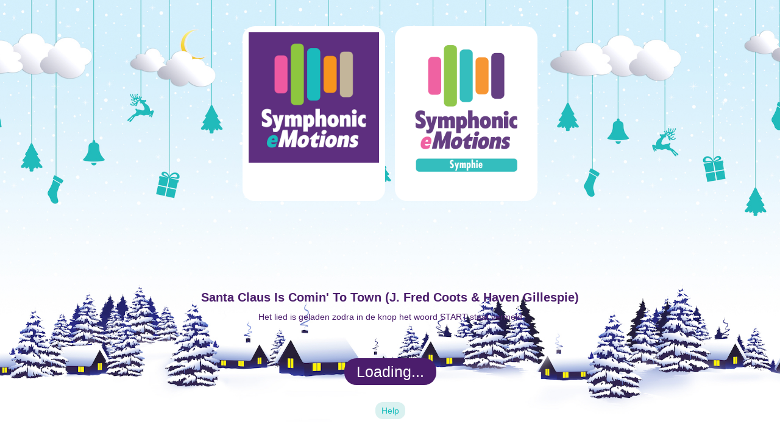

--- FILE ---
content_type: text/html; charset=UTF-8
request_url: https://gadget.symphonic-emotions.nl/?t=bing
body_size: 1177
content:

<!DOCTYPE html>
<html lang='en'>
<head>
    <meta charset='UTF-8'>
    <title>Symphie X-Mas van Symphonic eMotions</title>
    <meta name='viewport' content='width=device-width, initial-scale=1, maximum-scale=1'>
    <link rel='stylesheet' type='text/css' href='/css/se_gadget_xmas.css?v=0.0.9'>
</head>
<body>
<div class='bgimg-1'>

    <div class='hoogte' id='uitleg'>
        <div class='flexContainerIntro'>
            
            <div class='flexChild flexChildIntro'>
                <img src='/img/symphonic-emotions.png' alt='Logo symphonic-emotions' />
            </div>
            
            <div class='flexChild flexChildIntro'>
                <img src='/img/symphie.png' alt='Symphie by Symphonic eMotions'/>
            </div>
            
        </div>
        <div class='flexContainerIntroText flexContainerIntroTextWelLogo'>
            
        <div class='introText'>
            <b>Santa Claus Is Comin' To Town (J. Fred Coots & Haven Gillespie)</b><br />
            Het lied is geladen zodra in de knop het woord START staat vermeld
        </div>
           <br />
            <span id='uitlegInit'>Loading...</span><br /><br />
            <a class='help' href='/symphie-help.php'>Help</a>
        </div>
    </div>
    
    
    <div class='hoogte' id='mainHider'>
    
        <div id='startAudioContextContainer' class='flexContainer'>
        
            <div class='flexChild flexInterface'>
                
                <a href='?t=bing' class='song_link <?php echo selected_set ?>'>Santa Claus Is Comin' to Town</a>
                <a href='?t=john' class='song_link <?php echo  ?> '>Happy Christmas (War Is Over)</a>
                
                <span id='startAudioContext'>Loading...</span>
            
            </div>
            
            <div class='flexChild flexLogo'>
                <img src='/img/symphonic-emotions.png?v=0.0.9' alt='Logo symphonic-emotions' />
            </div>
            
            <!--div class='flexChild flexLogo'>
                <img src='/img/symphie.png' alt='Logo Symphie' />
            </div-->
        
        </div>
        
        <div class='container' id='container'>
            <div class='se_logo_container' id='se_logo_container'>     
                
        <div class='se_golf' id='golf0'> 
            <div class='golf_inner' id='golf_inner0' ></div>
            <div class='golf_inner_grey' id='golf_inner_grey0' ></div>
        </div>
        <div class='se_golf' id='golf1'> 
            <div class='golf_inner' id='golf_inner1' ></div>
            <div class='golf_inner_grey' id='golf_inner_grey1' ></div>
        </div>
        <div class='se_golf' id='golf2'> 
            <div class='golf_inner' id='golf_inner2' ></div>
            <div class='golf_inner_grey' id='golf_inner_grey2' ></div>
        </div>
        <div class='se_golf' id='golf3'> 
            <div class='golf_inner' id='golf_inner3' ></div>
            <div class='golf_inner_grey' id='golf_inner_grey3' ></div>
        </div>
        <div class='se_golf' id='golf4'> 
            <div class='golf_inner' id='golf_inner4' ></div>
            <div class='golf_inner_grey' id='golf_inner_grey4' ></div>
        </div>
                <span class='clear'></span>
            </div>
            <span class='clear'></span>
        </div>
        <div id='settings_container'>
            <div id='settings'>
                Camera gevoeligheid<br/>
                <input type='range' id='imageDataSumMultiplier' value='200' min='0' max='400' /> 
                <a class='help' href='/symphie-help.php'>Help</a>
            </div>
        </div>
    
    </div>
    
    <video id='camStream' muted autoplay playsinline></video>
    <canvas id='canvas'></canvas>
    <canvas id='canvasFinal'></canvas>
   
    <script type='text/javascript' src='/js/se_settings.js?v=0.0.9'></script>
    <script type='text/javascript' src='/js/se_audio.js?v=0.0.9'></script>
    <script type='text/javascript' src='/js/MotionDetector.js?v=0.0.9'></script>
    <script type='text/javascript' src='/js/Interaction.js?v=0.0.9'></script>
    
    <!-- Global site tag (gtag.js) - Google Analytics -->
    <script async src="https://www.googletagmanager.com/gtag/js?id=UA-165614390-4"></script>
    <script>
      window.dataLayer = window.dataLayer || [];
      function gtag(){dataLayer.push(arguments);}
      gtag('js', new Date());
    
      gtag('config', 'UA-165614390-4');
    </script>
    
    
</div>
</body>
</html>

--- FILE ---
content_type: text/css
request_url: https://gadget.symphonic-emotions.nl/css/se_gadget_xmas.css?v=0.0.9
body_size: 1529
content:
html{
    height: 100%;
}
body{
    font-family: Verdana, sans-serif;
    position:relative;
    background-color: #ffffff;
    padding: 0;
    margin: 0;
    height: 100%;
}


.bgimg-1 {
    position: relative;
    background-position: center;
    background-repeat: no-repeat;
    background-size: cover;
    height: 100%;
    background-image: url(/img/SymphieXmasAchtergrond.jpg);
}

.hoogte{
    height: 100%;
}

#uitleg{
    top: 0;
    left: 0;
    padding: 30px;
    /*background-color: white;*/
    font-family: Verdana, sans-serif;
    font-size: 14px;
    line-height: 30px;
    z-index: 50;
    border-radius: 20px;
    text-align: center;
}

#uitleg h1{
    color: #4b1d6c;
}

#uitleg span{
    z-index: 10;
    font-family: Verdana, sans-serif;
    font-size: 25px;
    border-radius: 20px;
    background-color: #4b1d6c;
    color: white;
    padding-top: 8px;
    padding-bottom: 8px;
    padding-left: 20px;
    padding-right: 20px;
    cursor: pointer;
}

.clear {
    clear: left;
    display: block;
}

#startAudioContextContainer{
    /*z-index: 30;*/
    /*text-align: center;*/
    /*padding-top: 14px;*/
    /*height: 78px;*/

}

#startAudioContextContainer span:hover{
    cursor: pointer;
}
#startAudioContextContainer span{
    z-index: 10;
    font-family: Verdana, sans-serif;
    font-size: 18px;
    border-radius: 12px;
    background-color: #5e2f7d;
    color: white;
    padding-top: 5px;
    padding-bottom: 5px;
    padding-left: 16px;
    padding-right: 16px;
    margin-top: -1px;
    display: inline-block;

}

.flexContainer{
    display: flex;
    width: 90%;
    max-width: 800px;
    margin: auto;
    padding-top: 5px;
}

.flexChild{
    text-align: center;
}

.flexLogo{
    float: right;
    width: 12%;
    min-width: 77px;
    background-color: #ffffff;
    border-radius: 20px;
    padding: 10px;
    margin: 8px;
}
.flexLogo img{
    width: 100%;
    margin: auto;
}

.flexContainerIntro{
    display: flex;
    width: 85%;
    max-width: 500px;
    margin: auto;
    padding-top: 5px;
}

.flexContainerIntroTextGeenLogo{
    height: 90%;
    margin-top: 40%;
}
.flexContainerIntroTextWelLogo{
    height: 90%;
    margin-top: 10%;
}

.introText{
    /*background-color: rgba(255, 255, 255, 0.5);*/
    /*border-radius: 20px;*/
    padding-top: 15px;
    padding-bottom: 15px;
    margin-top: 15px;
    margin-bottom: 15px;
}

@media only screen and (max-width: 1200px) {
    .flexContainerIntro{
        max-width: 350px;
    }
    .introText{
        margin-top: 10px;
        margin-bottom: 10px;
    }
}

@media only screen and (max-width: 600px) {
    .flexContainerIntro{
        max-width: 300px;
    }
    .introText{
        margin-top: 5px;
        margin-bottom: 5px;
    }
}

#uitleg{
    color: #4b1d6c;
}
#uitleg b{
    color: #4b1d6c;
    font-size: 20px;
    line-height: 24px;
}

.flexChildIntro{
    flex: 1;
    background-color: #ffffff;
    border-radius: 20px;
    padding: 10px;
    margin: 8px;
}
.flexChildIntro img{
    width: 100%;
}



.flexInterface{
    float: right;
    width: 75%;
    background-color: #ffffff;
    border-radius: 20px;
    padding: 2px;
    margin: 8px;
    border: 2px solid #19bdbc;
    display: block;
}

.flexInterface a{
    text-decoration: none;
    background-color: #daf1f0;
    color: #19bdbc;
    border-radius: 12px;
    display: block;
    margin: 9px 10px;
    padding: 6px 10px;
}

.selected_set{
    color: white !important;
    background-color: #19bdbc !important;
}

@media only screen and (max-width: 600px) {
    .flexInterface a {
        font-size: 13px;
    }

    #startAudioContextContainer span {
        font-size: 13px;
    }
}

#imageDataSumMultiplier {
    background: linear-gradient(to right, #82CFD0 0%, #82CFD0 50%, #fff 50%, #fff 100%);
}

.container{
    width: 90%;
    max-width: 800px;
    margin: auto;

    display: block;
    padding: 2% 5% 2% 5%;
    z-index: 10;

}

.se_logo_container{
    /*border: 1px solid #4b1d6c;*/
    padding: 38px;
    border-radius: 40px;
    /*background-color: white;*/
}
.se_golf{
    float: left;
    width: 18%;
    /*height: 400px;*/
    padding: 1%;
    position: relative;
}

.golf_inner, .golf_inner_grey{
    width: 90%;
    border-radius: 10px;
    height: 10px;
    max-height: 680px;

    margin-top: 0;
    margin-bottom: 0;
    position: absolute;
    top: 50%;
    -ms-transform: translateY(-50%);
    transform: translateY(-50%);
}

.golf_inner_grey{
    background-color: #cccccc;

    /* Theoretically for IE 8 & 9 (more valid) */
    /* ...but not required as filter works too */
    /* should come BEFORE filter */
    -ms-filter:"progid:DXImageTransform.Microsoft.Alpha(Opacity=0)";

    /* This works in IE 8 & 9 too */
    /* ... but also 5, 6, 7 */
    filter: alpha(opacity=0);

    /* Older than Firefox 0.9 */
    -moz-opacity:0;

    /* Modern!
    /* Firefox 0.9+, Safari 2?, Chrome any?
    /* Opera 9+, IE 9+ */
    opacity: 0;
}

#golf_inner0{
    background-color: #ed1488;
    border: 2px solid #ed1488;
}
#golf_inner1{
    background-color: #70bd16;
    border: 2px solid #70bd16;
}
#golf_inner2{
    background-color: #3faa8f;
    border: 2px solid #3faa8f;
}
#golf_inner3{
    background-color: #fb6a0a;
    border: 2px solid #fb6a0a;
}
#golf_inner4{
    background-color: #4b1d6c;
    border: 2px solid #4b1d6c;
}

#golf_inner_grey0{
    border: 2px solid #ed1488;
}
#golf_inner_grey1{
    border: 2px solid #70bd16;
}
#golf_inner_grey2{
    border: 2px solid #3faa8f;
}
#golf_inner_grey3{
    border: 2px solid #fb6a0a;
}
#golf_inner_grey4{
    border: 2px solid #4b1d6c;
}

#camStream {
    left: 0;
    opacity: 0;
    position: fixed;
    top: 2000px;
    z-index: 1;
}
#canvas {
    left: 0;
    opacity: 0;
    position: fixed;
    /*top: 20px;*/
    top: 2000px;
    z-index: 1;
}

#canvasFinal {
    opacity: 0;
    display: block;
    margin: 0 auto;
    z-index: 1;
    top: 2000px;
}

#settings_container{
    width: 90%;

    max-width: 800px;
    margin: auto;

    display: block;
    min-height: 100px;
    padding: 1% 5% 2% 5%;
    z-index: 20;
    margin-top: -40px;
}
#settings{
    /* border: 1px solid #4b1d6c; */
    /* padding-top: 28px; */
    /* padding-bottom: 32px; */
    padding-left: 38px;
    padding-right: 38px;
    /* border-radius: 40px; */
    /* background-color: white; */
    display: block;
    font-size: 22px;

    color: #4b1d6c;
}

.flexContainerIntroText a, #settings a{
    text-decoration: none;
    background-color: #daf1f0;
    color: #19bdbc !important;
    border-radius: 12px;
    margin: 9px 10px;
    padding: 6px 10px;
}

#settings input{
    width: 80%;
    font-family: Verdana, sans-serif;
    font-size: 25px;
}

.help{
    text-decoration: none;
    color: #4b1d6c;
}

















--- FILE ---
content_type: application/javascript
request_url: https://gadget.symphonic-emotions.nl/js/Interaction.js?v=0.0.9
body_size: 656
content:
const _0x5e25=['textContent','style','onstatechange','state','mainHider','uitlegInit','Stop','Start','log','none','linearRampToValueAtTime','loadingFinished','#startAudioContext','input','running','block','trackBiquatOtherAudioFile','getElementById','init','suspend','addEventListener','click','querySelector','start','gains','value','display','uitleg','length'];(function(_0x734723,_0x5e2515){const _0x591cd3=function(_0x159333){while(--_0x159333){_0x734723['push'](_0x734723['shift']());}};_0x591cd3(++_0x5e2515);}(_0x5e25,0x82));const _0x591c=function(_0x734723,_0x5e2515){_0x734723=_0x734723-0x0;let _0x591cd3=_0x5e25[_0x734723];return _0x591cd3;};let startAudioContext=document[_0x591c('0x8')](_0x591c('0x1b'));startAudioContext[_0x591c('0x6')](_0x591c('0x7'),function(){startAudioContextToggle();});function startAudioContextToggle(){if(!contextStarted){context['resume']();contextStarted=!![];context[_0x591c('0x11')]=()=>console[_0x591c('0x17')](context[_0x591c('0x12')]);startAudioContext[_0x591c('0xf')]=_0x591c('0x15');pauzeStream=![];}else{context[_0x591c('0x5')]();contextStarted=![];startAudioContext['textContent']=_0x591c('0x16');pauzeStream=!![];}}let imageDataSumMultiplierSlider=document[_0x591c('0x8')]('#imageDataSumMultiplier');imageDataSumMultiplierSlider[_0x591c('0x6')](_0x591c('0x1c'),function(){let _0x338dfb=this[_0x591c('0xb')]*0.01;console[_0x591c('0x17')](_0x338dfb);setImageDataSumMultiplier(_0x338dfb);});let uitleg=document[_0x591c('0x3')](_0x591c('0xd'));let mainHider=document[_0x591c('0x3')](_0x591c('0x13'));mainHider[_0x591c('0x10')][_0x591c('0xc')]='none';let uitlegInit=document[_0x591c('0x3')](_0x591c('0x14'));uitlegInit['addEventListener'](_0x591c('0x7'),function(){if(window[_0x591c('0x1a')]===!![]){MotionDetector[_0x591c('0x4')]();for(let _0x68c089=0x0;_0x68c089<audioFiles[currentSet][_0x591c('0xe')];++_0x68c089){source[_0x68c089][_0x591c('0x9')](0x0);}for(let _0x3cc98e=0x0;_0x3cc98e<audioFiles[currentSet][_0x591c('0xe')];++_0x3cc98e){if(inArray(_0x3cc98e,settings[currentSet][_0x591c('0x2')])){console[_0x591c('0x17')]('\x20linearRampToValueAtTime:\x20'+_0x3cc98e);window[_0x591c('0xa')][_0x3cc98e]['gain'][_0x591c('0x19')](0x1,0xa);}}uitleg[_0x591c('0x10')][_0x591c('0xc')]=_0x591c('0x18');mainHider[_0x591c('0x10')][_0x591c('0xc')]=_0x591c('0x1');if(context[_0x591c('0x12')]===_0x591c('0x0')){contextStarted=!![];startAudioContext[_0x591c('0xf')]=_0x591c('0x15');}else{contextStarted=![];startAudioContext[_0x591c('0xf')]=_0x591c('0x16');}}});

--- FILE ---
content_type: application/javascript
request_url: https://gadget.symphonic-emotions.nl/js/se_audio.js?v=0.0.9
body_size: 1593
content:
const _0x4ece=['value','GET','frequency','bufferList','open','send','context','decodeAudioData','load','loadCount','response','length','error','#uitlegInit','trackBiquat','isMuted','webkitAudioContext','loadingFinished','destination','arraybuffer','gain','indexes','onload','responseType','loadBuffer','lowpass','onerror','error\x20decoding\x20file\x20data:\x20','linearRampToValueAtTime','urlList','Start','querySelector','loop','decodeAudioData\x20error','gains','BufferLoader:\x20XHR\x20error','type','prototype','AudioContext','connect','createBufferSource','Sorry,\x20deze\x20browser\x20is\x20niet\x20ondersteund.','createGain','currentTime'];(function(_0x1c2f54,_0x4ece24){const _0x528274=function(_0x18741b){while(--_0x18741b){_0x1c2f54['push'](_0x1c2f54['shift']());}};_0x528274(++_0x4ece24);}(_0x4ece,0xda));const _0x5282=function(_0x1c2f54,_0x4ece24){_0x1c2f54=_0x1c2f54-0x0;let _0x528274=_0x4ece[_0x1c2f54];return _0x528274;};let context;let bufferLoaders;let contextStarted=![];let source=[];window[_0x5282('0x24')]=[];let biquadFilter=[];function range(_0x50578d,_0x4f7310,_0x3349f0){return(_0x50578d-_0x3349f0[0x0])*(_0x4f7310[0x1]-_0x4f7310[0x0])/(_0x3349f0[0x1]-_0x3349f0[0x0])+_0x4f7310[0x0];}function clip(_0x298b59){if(_0x298b59>0x1){return 0x1;}else if(_0x298b59<0x0){return 0x0;}else return _0x298b59;}function inArray(_0x16de2f,_0x382348){let _0x3ead92=_0x382348[_0x5282('0xd')];for(let _0x115d15=0x0;_0x115d15<_0x3ead92;_0x115d15++){if(_0x382348[_0x115d15]===_0x16de2f)return!![];}return![];}function BufferLoader(_0x595eed,_0x36ff63,_0x8cf956){this[_0x5282('0x8')]=_0x595eed;this[_0x5282('0x1f')]=_0x36ff63;this[_0x5282('0x18')]=_0x8cf956;this[_0x5282('0x5')]=[];this[_0x5282('0xb')]=0x0;}BufferLoader[_0x5282('0x27')][_0x5282('0x1a')]=function(_0x30f41d,_0x24996b){let _0x519405=new XMLHttpRequest();_0x519405[_0x5282('0x6')](_0x5282('0x3'),_0x30f41d,!![]);_0x519405[_0x5282('0x19')]=_0x5282('0x15');let _0x4890f7=this;_0x519405[_0x5282('0x18')]=function(){_0x4890f7[_0x5282('0x8')][_0x5282('0x9')](_0x519405[_0x5282('0xc')],function(_0x3b10fd){if(!_0x3b10fd){alert(_0x5282('0x1d')+_0x30f41d);return;}_0x4890f7[_0x5282('0x5')][_0x24996b]=_0x3b10fd;if(++_0x4890f7[_0x5282('0xb')]===_0x4890f7[_0x5282('0x1f')][_0x5282('0xd')])_0x4890f7[_0x5282('0x18')](_0x4890f7[_0x5282('0x5')]);},function(_0x5e0ebd){console[_0x5282('0xe')](_0x5282('0x23'),_0x5e0ebd);});};_0x519405[_0x5282('0x1c')]=function(){alert(_0x5282('0x25'));};_0x519405[_0x5282('0x7')]();};BufferLoader[_0x5282('0x27')]['load']=function(){for(let _0x262969=0x0;_0x262969<this[_0x5282('0x1f')][_0x5282('0xd')];++_0x262969)this[_0x5282('0x1a')](this[_0x5282('0x1f')][_0x262969],_0x262969);};window['onload']=function(){if(window[_0x5282('0x28')]||window[_0x5282('0x12')]){context=new(window[(_0x5282('0x28'))]||window['webkitAudioContext'])();}else{alert(_0x5282('0x2b'));}for(let _0x599db7=0x0;_0x599db7<audioFiles[currentSet][_0x5282('0xd')];++_0x599db7){source[_0x599db7]=context[_0x5282('0x2a')]();source[_0x599db7][_0x5282('0x22')]=!![];biquadFilter[_0x599db7]=context['createBiquadFilter']();biquadFilter[_0x599db7][_0x5282('0x26')]=_0x5282('0x1b');biquadFilter[_0x599db7]['Q'][_0x5282('0x2')]=0x1;if(settings[currentSet][_0x5282('0x10')][_0x599db7]===!![]){biquadFilter[_0x599db7][_0x5282('0x4')][_0x5282('0x2')]=0x0;}else{biquadFilter[_0x599db7][_0x5282('0x4')][_0x5282('0x2')]=0x55f0;}window['gains'][_0x599db7]=context[_0x5282('0x0')]();window[_0x5282('0x24')][_0x599db7][_0x5282('0x16')][_0x5282('0x2')]=0x0;}function _0x190f9e(){window[_0x5282('0x28')]=window[_0x5282('0x28')]||window[_0x5282('0x12')];bufferLoaders=new BufferLoader(context,audioFiles[currentSet],_0x5c7c43);bufferLoaders[_0x5282('0xa')]();}_0x190f9e();function _0x5c7c43(_0x6b24c){for(let _0x408260=0x0;_0x408260<audioFiles[currentSet][_0x5282('0xd')];++_0x408260){source[_0x408260]['buffer']=_0x6b24c[_0x408260];source[_0x408260]['connect'](biquadFilter[_0x408260]);biquadFilter[_0x408260][_0x5282('0x29')](window[_0x5282('0x24')][_0x408260]);window[_0x5282('0x24')][_0x408260][_0x5282('0x29')](context[_0x5282('0x14')]);}window[_0x5282('0x13')]=!![];document[_0x5282('0x21')](_0x5282('0xf'))['textContent']=_0x5282('0x20');}};function trackVolume(_0x45b105,_0x4d5bfc){_0x4d5bfc=clip(_0x4d5bfc);window[_0x5282('0x24')][_0x45b105][_0x5282('0x16')]['value']=_0x4d5bfc;}function trackBiquat(_0x3ec091,_0x2af42f){_0x2af42f=_0x2af42f*_0x2af42f;_0x2af42f=clip(_0x2af42f*_0x2af42f);_0x2af42f=range(_0x2af42f,[0x0,0x55f0],[0x0,0x1]);biquadFilter[_0x3ec091][_0x5282('0x4')][_0x5282('0x2')]=_0x2af42f;}function bufferSwitcher(_0x21d093,_0x1603be,_0x2192bb){let _0x2e1bab=0.0001;let _0x1398da=0x1;let _0x18c18b=0x1;let _0x5f03b5=0x1;for(let _0x4f4f2b=0x0;_0x4f4f2b<_0x21d093[_0x5282('0x17')][_0x5282('0xd')];_0x4f4f2b++){if(_0x2192bb===0x0&&_0x21d093['isMuted'][_0x4f4f2b]===![]){window[_0x5282('0x24')][_0x21d093[_0x5282('0x17')][_0x4f4f2b]][_0x5282('0x16')][_0x5282('0x1e')](_0x2e1bab,context[_0x5282('0x1')]+2.5);_0x21d093[_0x5282('0x11')][_0x4f4f2b]=!![];}}if(_0x2192bb>=_0x1603be[0x2]){if(_0x21d093[_0x5282('0x11')][0x2]===!![]){window[_0x5282('0x24')][_0x21d093[_0x5282('0x17')][0x2]][_0x5282('0x16')][_0x5282('0x1e')](_0x1398da,context[_0x5282('0x1')]+_0x18c18b);_0x21d093[_0x5282('0x11')][0x2]=![];}if(_0x21d093[_0x5282('0x11')][0x1]===![]){window[_0x5282('0x24')][_0x21d093[_0x5282('0x17')][0x1]][_0x5282('0x16')][_0x5282('0x1e')](_0x2e1bab,context[_0x5282('0x1')]+_0x5f03b5);_0x21d093[_0x5282('0x11')][0x1]=!![];}if(_0x21d093[_0x5282('0x11')][0x0]===![]){window[_0x5282('0x24')][_0x21d093[_0x5282('0x17')][0x0]][_0x5282('0x16')][_0x5282('0x1e')](_0x2e1bab,context[_0x5282('0x1')]+_0x5f03b5);_0x21d093[_0x5282('0x11')][0x0]=!![];}}else if(_0x2192bb>=_0x1603be[0x1]){if(_0x21d093[_0x5282('0x11')][0x2]===![]){window[_0x5282('0x24')][_0x21d093[_0x5282('0x17')][0x2]][_0x5282('0x16')][_0x5282('0x1e')](_0x2e1bab,context[_0x5282('0x1')]+_0x5f03b5);_0x21d093[_0x5282('0x11')][0x2]=!![];}if(_0x21d093[_0x5282('0x11')][0x1]===!![]){window[_0x5282('0x24')][_0x21d093[_0x5282('0x17')][0x1]][_0x5282('0x16')][_0x5282('0x1e')](_0x1398da,context['currentTime']+_0x18c18b);_0x21d093[_0x5282('0x11')][0x1]=![];}if(_0x21d093['isMuted'][0x0]===![]){window[_0x5282('0x24')][_0x21d093[_0x5282('0x17')][0x0]][_0x5282('0x16')]['linearRampToValueAtTime'](_0x2e1bab,context[_0x5282('0x1')]+_0x5f03b5);_0x21d093[_0x5282('0x11')][0x0]=!![];}}else if(_0x2192bb>=_0x1603be[0x0]){if(_0x21d093[_0x5282('0x11')][0x2]===![]){window['gains'][_0x21d093[_0x5282('0x17')][0x2]][_0x5282('0x16')][_0x5282('0x1e')](_0x2e1bab,context[_0x5282('0x1')]+_0x5f03b5);_0x21d093['isMuted'][0x2]=!![];}if(_0x21d093[_0x5282('0x11')][0x1]===![]){window[_0x5282('0x24')][_0x21d093[_0x5282('0x17')][0x1]]['gain'][_0x5282('0x1e')](_0x2e1bab,context['currentTime']+_0x5f03b5);_0x21d093[_0x5282('0x11')][0x1]=!![];}if(_0x21d093[_0x5282('0x11')][0x0]===!![]){window[_0x5282('0x24')][_0x21d093['indexes'][0x0]]['gain'][_0x5282('0x1e')](_0x1398da,context[_0x5282('0x1')]+(_0x18c18b+1.5));_0x21d093[_0x5282('0x11')][0x0]=![];}}}

--- FILE ---
content_type: application/javascript
request_url: https://gadget.symphonic-emotions.nl/js/se_settings.js?v=0.0.9
body_size: 973
content:
window.vw = Math.max(document.documentElement.clientWidth, window.innerWidth || 0);
window.vh = Math.max(document.documentElement.clientHeight, window.innerHeight || 0);
window.outerH = window.vh-360;
window.innerH = window.vh-500;
window.loadingFinished = false;

function getParameterByName(name, url = window.location.href) {
    name = name.replace(/[\[\]]/g, '\\$&');
    var regex = new RegExp('[?&]' + name + '(=([^&#]*)|&|#|$)'),
        results = regex.exec(url);
    if (!results) return null;
    if (!results[2]) return '';
    return decodeURIComponent(results[2].replace(/\+/g, ' '));
}

//Bing Crosby
let currentSet = 2;
if( getParameterByName('t') === 'john' ){
    //John Lennon
    currentSet = 3
}

console.log(currentSet);

let audioFiles = [];
let settings = [];
let bufferSwitcherSets = [];

//PORZ SETTINGS
audioFiles[0] = [
    'audio/Porz/Hobo.mp3',
    'audio/Porz/Cello.mp3',
    'audio/Porz/BassGuitar.mp3',
    'audio/Porz/Harp.mp3',
    'audio/Porz/Synth.mp3',

    'audio/Porz/Beats1.mp3',
    'audio/Porz/Beats2.mp3',
    'audio/Porz/Beats3.mp3'
];

settings[0] = {
    trackBiquat: [true, true, false, false, true],
    trackBiquatOtherAudioFile: [false, false, false, false, false],
    bufferSwitcher: [false, false, true, false, false],
    greyStart: [true, true, true, true, true, ]
};

// bufferSwitcherSets heeft altijd 3 loops
bufferSwitcherSets[0] = {
    indexes: [5,6,7],
    switchValues: [0.1,0.5,0.95],
    isMuted: [true, true, true]
};


//JOLENE SETTINGS
audioFiles[1] = [
    'audio/Jolene/Drums.mp3',
    'audio/Jolene/BassLine.mp3',
    'audio/Jolene/Piano.mp3',
    'audio/Jolene/SynthGuit.mp3',
    'audio/Jolene/HarpArp.mp3',

    'audio/Jolene/Violin.mp3'
];
settings[1] = {
    trackBiquat: [false, false, false, false, false],
    trackBiquatOtherAudioFile: [5, false, false, false, false],
    bufferSwitcher: [false, false, false, false, false],
    greyStart: [false, false, false, false, false, ]
};

//Santa is comming to town
audioFiles[2] = [
    'audio/Santa/HighPiano.mp3',
    'audio/Santa/Drums.mp3',
    'audio/Santa/Bass.mp3',
    'audio/Santa/ViolaSection.mp3',
    'audio/Santa/JingleBellz.mp3',

    'audio/Santa/LeadGuitar.mp3',
    'audio/Santa/Tubular.mp3'
];
settings[2] = {
    trackBiquat:                [false, false, false, false, false],
    trackBiquatOtherAudioFile:  [false, false, 5,     false, 6],
    bufferSwitcher:             [false, false, false, false, false],
    greyStart:                  [false,  false, true,  false, true, ]
};


//John Lennon Happyt Christmas
audioFiles[3] = [
    'audio/Lennon/Drums.mp3',
    'audio/Lennon/Bellz.mp3',
    'audio/Lennon/GuitLead.mp3',
    'audio/Lennon/Jingle.mp3',
    'audio/Lennon/Bassline.mp3',

    'audio/Lennon/Choir.mp3',
    'audio/Lennon/RhytmGuit.mp3'
];
settings[3] = {
    trackBiquat:                [false, false, false, false, false],
    trackBiquatOtherAudioFile:  [false, false, 6,     5,     false],
    bufferSwitcher:             [false, false, false, false, false],
    greyStart:                  [false, false, true,  true,  false, ]
};



function isIpad() {
    const ua = window.navigator.userAgent;
    if (ua.indexOf('iPad') > -1) {
        return true;
    }

    if (ua.indexOf('Macintosh') > -1) {

        if( navigator.maxTouchPoints > 0 ){
            return true;
        }

        // try {
        //     document.createEvent("TouchEvent");
        //     return true;
        // } catch (e) {}
    }

    return false;
}

let isSafari = navigator.vendor && navigator.vendor.indexOf('Apple') > -1 &&
    navigator.userAgent &&
    navigator.userAgent.indexOf('CriOS') === -1 &&
    navigator.userAgent.indexOf('FxiOS') === -1;



--- FILE ---
content_type: application/javascript
request_url: https://gadget.symphonic-emotions.nl/js/MotionDetector.js?v=0.0.9
body_size: 1744
content:
const _0x5543=['URL','trackBiquatOtherAudioFile','opacity','symphie-browsers.php','setImageDataSumMultiplier','data','getElementsByClassName','se_golf','location','mozURL','iOS','height','camStream','srcObject','outerH','getImageData','style','play','length','abs','canvas','getElementById','putImageData','webkitURL','greyStart','then','setInterval','switchValues','Chrome','mediaDevices','log','getContext','golf_inner','msURL','getUserMedia','drawImage','trackBiquat'];(function(_0x484579,_0x554329){const _0x327e9d=function(_0xa37088){while(--_0xa37088){_0x484579['push'](_0x484579['shift']());}};_0x327e9d(++_0x554329);}(_0x5543,0x193));const _0x327e=function(_0x484579,_0x554329){_0x484579=_0x484579-0x0;let _0x327e9d=_0x5543[_0x484579];return _0x327e9d;};window[_0x327e('0x4')]=window[_0x327e('0x4')]||window[_0x327e('0x1b')]||window[_0x327e('0xd')]||window[_0x327e('0x0')];let pauzeStream=![];let MotionDetector=function(){let _0xec6465=0.5;let _0x5fb0c2=0x0;let _0x46ee1d=!![];let _0x37c163=0x0;let _0x23ecb9=0xf;let _0x6ceb66=0x2;let _0x362eca=document[_0x327e('0x19')](_0x327e('0x18'));let _0x1de2d3=document[_0x327e('0x19')]('canvasFinal');let _0x933e25=document['getElementById'](_0x327e('0x10'));let _0xcfc563=document['getElementsByClassName'](_0x327e('0xb'));for(let _0xa16c32=0x0;_0xa16c32<_0xcfc563[_0x327e('0x16')];_0xa16c32++){_0xcfc563[_0xa16c32][_0x327e('0x14')][_0x327e('0xf')]=window[_0x327e('0x12')]+'px';}let _0x2395e4=document['getElementsByClassName'](_0x327e('0x24'));let _0x9aa927=document[_0x327e('0xa')]('golf_inner_grey');let _0x49a54e=_0x362eca['getContext']('2d');let _0x53538e=_0x1de2d3[_0x327e('0x23')]('2d');let _0x4b30d4=null;let _0x5b788a=null;let _0x465f9e=[];let _0x7f2ab0=null;let _0x5cc39d={0:0x0,1:0x0,2:0x0,3:0x0,4:0x0};function _0x18beb9(){if(_0x4b30d4&&!pauzeStream){_0x362eca['width']=_0x23ecb9;_0x362eca[_0x327e('0xf')]=_0x6ceb66;_0x1de2d3['width']=_0x23ecb9;_0x1de2d3[_0x327e('0xf')]=_0x6ceb66;_0x49a54e['ImageSmoothingEnabled']=![];_0x49a54e[_0x327e('0x2')](_0x933e25,0x0,0x0,_0x23ecb9,_0x6ceb66);_0x465f9e[_0x5fb0c2]=_0x49a54e[_0x327e('0x13')](0x0,0x0,_0x23ecb9,_0x6ceb66);_0x5fb0c2=_0x5fb0c2===0x0?0x1:0x0;_0x5b788a=_0x49a54e[_0x327e('0x13')](0x0,0x0,_0x23ecb9,_0x6ceb66);let _0x332f11=_0x5b788a['data'][_0x327e('0x16')];let _0x4b3cb1=0x0;while(_0x4b3cb1<_0x332f11){if(!_0x46ee1d){_0x5b788a[_0x327e('0x9')][_0x4b3cb1]=_0xec6465*(0xff-_0x5b788a[_0x327e('0x9')][_0x4b3cb1])+(0x1-_0xec6465)*_0x465f9e[_0x5fb0c2][_0x327e('0x9')][_0x4b3cb1];_0x5b788a['data'][_0x4b3cb1+0x1]=_0xec6465*(0xff-_0x5b788a[_0x327e('0x9')][_0x4b3cb1+0x1])+(0x1-_0xec6465)*_0x465f9e[_0x5fb0c2][_0x327e('0x9')][_0x4b3cb1+0x1];_0x5b788a[_0x327e('0x9')][_0x4b3cb1+0x2]=_0xec6465*(0xff-_0x5b788a[_0x327e('0x9')][_0x4b3cb1+0x2])+(0x1-_0xec6465)*_0x465f9e[_0x5fb0c2][_0x327e('0x9')][_0x4b3cb1+0x2];_0x5b788a[_0x327e('0x9')][_0x4b3cb1+0x3]=0xff;}else{let _0x8a1ab8;let _0x1c3503={0:0.83,4:0.83,8:0.83,12:0.81,16:0.81,20:0.81,24:0.8,28:0.8,32:0.8,36:0.81,40:0.81,44:0.81,48:0.83,52:0.83,56:0.83};if(_0x37c163>0x2){let _0xf463b9=(_0x5b788a[_0x327e('0x9')][_0x4b3cb1]+_0x5b788a['data'][_0x4b3cb1+0x1]+_0x5b788a[_0x327e('0x9')][_0x4b3cb1+0x2])/0x3;let _0x2cc94c=(_0x465f9e[_0x5fb0c2][_0x327e('0x9')][_0x4b3cb1]+_0x465f9e[_0x5fb0c2][_0x327e('0x9')][_0x4b3cb1+0x1]+_0x465f9e[_0x5fb0c2][_0x327e('0x9')][_0x4b3cb1+0x2])/0x3;_0x8a1ab8=_0xec6465*(0xff-_0xf463b9)+(0x1-_0xec6465)*_0x2cc94c;_0x8a1ab8-=0x80;_0x8a1ab8=Math[_0x327e('0x17')](_0x8a1ab8);_0x8a1ab8+=_0x7f2ab0['data'][_0x4b3cb1]*_0x1c3503[_0x4b3cb1];}else{_0x8a1ab8=0x0;}_0x5b788a[_0x327e('0x9')][_0x4b3cb1]=_0x8a1ab8;_0x5b788a[_0x327e('0x9')][_0x4b3cb1+0x1]=_0x8a1ab8;_0x5b788a[_0x327e('0x9')][_0x4b3cb1+0x2]=_0x8a1ab8;_0x5b788a[_0x327e('0x9')][_0x4b3cb1+0x3]=0xff;if(_0x4b3cb1===0x8){_0x46e21b(0x4,_0x5b788a,_0x4b3cb1);}else if(_0x4b3cb1===0x14){_0x46e21b(0x3,_0x5b788a,_0x4b3cb1);}else if(_0x4b3cb1===0x20){_0x46e21b(0x2,_0x5b788a,_0x4b3cb1);}else if(_0x4b3cb1===0x2c){_0x46e21b(0x1,_0x5b788a,_0x4b3cb1);}else if(_0x4b3cb1===0x38){_0x46e21b(0x0,_0x5b788a,_0x4b3cb1);}}_0x4b3cb1+=0x4;}_0x53538e[_0x327e('0x1a')](_0x5b788a,0x0,0x0);_0x7f2ab0=_0x53538e['getImageData'](0x0,0x0,_0x23ecb9,_0x6ceb66);_0x37c163++;if(_0x37c163>0x7f){_0x37c163=0xa;}}}let _0x6ee86d=0x3c;let _0x3e5e6f=0x2;let _0x22ee83=0xd;let _0x568a9e={0:0x0,1:0x0,2:0x0,3:0x0,4:0x0};let _0x8d8796={0:_0x6ee86d,1:_0x6ee86d,2:_0x6ee86d,3:_0x6ee86d,4:_0x6ee86d};window[_0x327e('0x8')]=function(_0x3a9ec9){_0x3e5e6f=_0x3a9ec9;};function _0x46e21b(_0x4cce17,_0x4933fc,_0x43d889){let _0x326820=(_0x4933fc[_0x327e('0x9')][_0x43d889]+_0x4933fc[_0x327e('0x9')][_0x43d889-0x4]+_0x4933fc['data'][_0x43d889-0x8])/0x3;_0x326820*=_0x3e5e6f;let _0x3af08b=(_0x326820+_0x568a9e[_0x4cce17]*_0x22ee83)/(_0x22ee83+0x1);_0x568a9e[_0x4cce17]=_0x3af08b;let _0xdfd1a5=range(_0x3af08b,[0x0,0x1],[0x0,_0x8d8796[_0x4cce17]]);_0x2395e4[_0x4cce17][_0x327e('0x14')][_0x327e('0xf')]=_0xdfd1a5*window['innerH']+'px';_0x9aa927[_0x4cce17][_0x327e('0x14')]['height']=_0xdfd1a5*window['innerH']+'px';_0xdfd1a5=_0xdfd1a5*_0xdfd1a5;trackVolume(_0x4cce17,_0xdfd1a5);_0x4c3128(_0x4cce17,_0xdfd1a5);}function _0x4c3128(_0x4a259e,_0x5b073d){if(_0x5b073d>0.1&&_0x5cc39d[_0x4a259e]<0x1){_0x5cc39d[_0x4a259e]+=0.002;}else if(_0x5cc39d[_0x4a259e]>0.005){_0x5cc39d[_0x4a259e]-=0.01;}else{_0x5cc39d[_0x4a259e]=0x0;}if(settings[currentSet][_0x327e('0x1c')][_0x4a259e]===!![]){_0x9aa927[_0x4a259e][_0x327e('0x14')][_0x327e('0x6')]=_0x5cc39d[_0x4a259e]*-0x1+0x1;}if(settings[currentSet][_0x327e('0x3')][_0x4a259e]===!![]){trackBiquat(_0x4a259e,_0x5cc39d[_0x4a259e]);}if(settings[currentSet][_0x327e('0x5')][_0x4a259e]!==![]){trackBiquat(settings[currentSet][_0x327e('0x5')][_0x4a259e],_0x5cc39d[_0x4a259e]);}if(settings[currentSet]['bufferSwitcher'][_0x4a259e]===!![]){bufferSwitcher(bufferSwitcherSets[currentSet],bufferSwitcherSets[currentSet][_0x327e('0x1f')],_0x5cc39d[_0x4a259e]);}}function _0x49250e(_0x21309b){_0x4b30d4=_0x21309b;_0x933e25[_0x327e('0x11')]=_0x21309b;_0x933e25[_0x327e('0x15')]();window[_0x327e('0x1e')](_0x18beb9,0x20);}function _0x3e03a5(_0x40076b){console['error'](_0x40076b);}function _0xe6fbfb(){let _0x392191={'video':{'width':0x500,'height':0x3c0}};let _0xc6282={'video':{'width':0x140},'audio':![]};if(isIpad()&&!isSafari){window[_0x327e('0xc')]['replace']('symphie-browsers.php');}if(navigator[_0x327e('0x1')]){console[_0x327e('0x22')](_0x327e('0x20'));navigator[_0x327e('0x1')](_0xc6282,_0x49250e,_0x3e03a5);}else if(navigator[_0x327e('0x21')]['getUserMedia'](_0x392191)){console[_0x327e('0x22')](_0x327e('0xe'));navigator[_0x327e('0x21')][_0x327e('0x1')](_0x392191)[_0x327e('0x1d')](_0x49250e)['catch'](_0x3e03a5);}else{window[_0x327e('0xc')]['replace'](_0x327e('0x7'));}}return{'init':_0xe6fbfb};}();